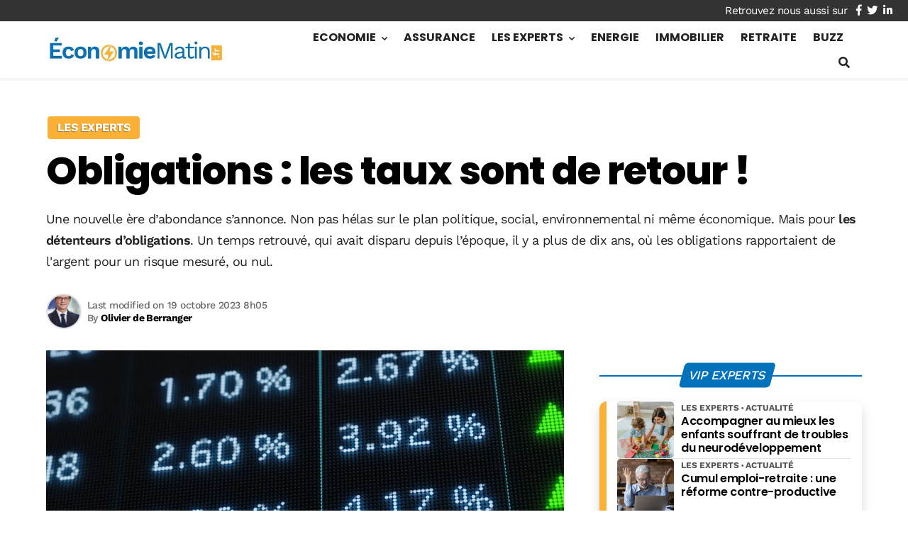

--- FILE ---
content_type: text/html; charset=utf-8
request_url: https://www.google.com/recaptcha/api2/aframe
body_size: 265
content:
<!DOCTYPE HTML><html><head><meta http-equiv="content-type" content="text/html; charset=UTF-8"></head><body><script nonce="nzrx7b68_h0naZBncpO8uw">/** Anti-fraud and anti-abuse applications only. See google.com/recaptcha */ try{var clients={'sodar':'https://pagead2.googlesyndication.com/pagead/sodar?'};window.addEventListener("message",function(a){try{if(a.source===window.parent){var b=JSON.parse(a.data);var c=clients[b['id']];if(c){var d=document.createElement('img');d.src=c+b['params']+'&rc='+(localStorage.getItem("rc::a")?sessionStorage.getItem("rc::b"):"");window.document.body.appendChild(d);sessionStorage.setItem("rc::e",parseInt(sessionStorage.getItem("rc::e")||0)+1);localStorage.setItem("rc::h",'1765908254144');}}}catch(b){}});window.parent.postMessage("_grecaptcha_ready", "*");}catch(b){}</script></body></html>

--- FILE ---
content_type: application/javascript; charset=utf-8
request_url: https://www.economiematin.fr/wp-content/themes/mr_seo/assets/js/mrdev_toc.js?ver=1.0.2
body_size: 161
content:
jQuery(document).ready(function($){
	var h, s, w=$(window), t;

	function tocDefil(s){
		var wH = w.height() * 0.4;
		
		$('#widget-toc a.visible').removeClass('visible');
		
		$('#widget-toc a').each(function(){
			var target = $(this).attr('href');
			
			if($(target).offset().top < s + wH) 
				$(this).addClass('active');
			else
				$(this).removeClass('active');	
		})
		
		$('#widget-toc a.active').last().addClass('visible');
	}
	
	/*function scrollTo(target){
		var offset = $(target).offset().top - h;
		$('html,body').animate({scrollTop: offset, easing: 'swing'}, 500);
	}*/

    w.on('scroll',function(){
		s = w.scrollTop();
		
		if(w.width() < 992)
			$('.widget_toc').removeClass('open');
		
		tocDefil(s);
	});
	
	/*$('#widget-toc a').click(function(e){
		e.preventDefault();
		
		var target = $(this).attr('href');
		
		if($(target).is('.faq-question')){
			e.preventDefault();
			$(target).find('.collapsed').click();
			setTimeout(function(){
				scrollTo(target);
			},500)
		}
		else{
			scrollTo(target);
		}

	});*/
	
	$('.btn-sommaire').on('click',function(){
		$('.widget_toc').toggleClass('open');
	});
	
	
	$(window).on('load',function() { 
		w = $(window);
		s = w.scrollTop();
		h = $('.header').height() + $('.header').position().top + 40;
		
		tocDefil(s);
	});
});